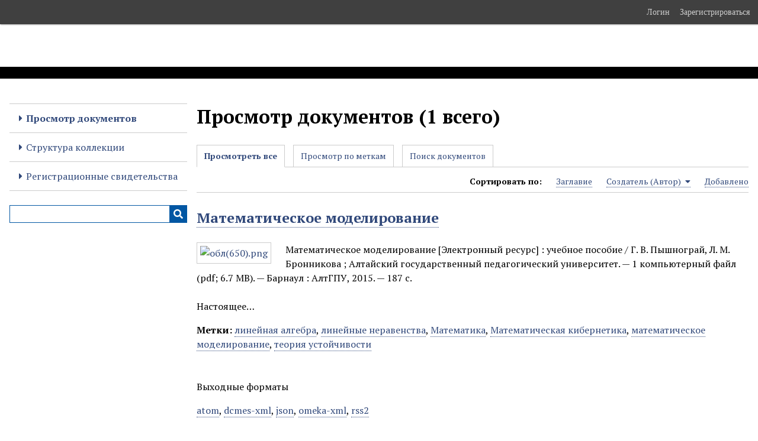

--- FILE ---
content_type: text/html; charset=utf-8
request_url: https://books.altspu.ru/items/browse?tag=%D1%82%D0%B5%D0%BE%D1%80%D0%B8%D1%8F+%D1%83%D1%81%D1%82%D0%BE%D0%B9%D1%87%D0%B8%D0%B2%D0%BE%D1%81%D1%82%D0%B8&sort_field=Dublin+Core%2CCreator
body_size: 4500
content:
<!DOCTYPE html>
<html lang="ru">
<head>
    <meta charset="utf-8">
    <meta name="viewport" content="width=device-width, initial-scale=1">
                    <title>Просмотр документов &middot; Электронные образовательные ресурсы АлтГПУ</title>

    <link rel="alternate" type="application/rss+xml" title="Лента RSS Omeka " href="/items/browse?tag=%D1%82%D0%B5%D0%BE%D1%80%D0%B8%D1%8F+%D1%83%D1%81%D1%82%D0%BE%D0%B9%D1%87%D0%B8%D0%B2%D0%BE%D1%81%D1%82%D0%B8&amp;sort_field=Dublin+Core%2CCreator&amp;output=rss2" /><link rel="alternate" type="application/atom+xml" title="Лента Atom Omeka " href="/items/browse?tag=%D1%82%D0%B5%D0%BE%D1%80%D0%B8%D1%8F+%D1%83%D1%81%D1%82%D0%BE%D0%B9%D1%87%D0%B8%D0%B2%D0%BE%D1%81%D1%82%D0%B8&amp;sort_field=Dublin+Core%2CCreator&amp;output=atom" />
    <!-- Plugin Stuff -->

    

    <!-- Stylesheets -->
    <link href="/plugins/GuestUser/views/public/css/guest-user.css?v=3.1.2" media="all" rel="stylesheet" type="text/css" >
<link href="/plugins/ShortcodeCarousel/views/public/css/jcarousel.responsive.css?v=3.1.2" media="all" rel="stylesheet" type="text/css" >
<link href="//fonts.googleapis.com/css?family=Arvo:400" media="screen" rel="stylesheet" type="text/css" >
<link href="/application/views/scripts/css/admin-bar.css?v=3.1.2" media="screen" rel="stylesheet" type="text/css" >
<link href="/application/views/scripts/css/iconfonts.css?v=3.1.2" media="all" rel="stylesheet" type="text/css" >
<link href="/application/views/scripts/css/public.css?v=3.1.2" media="all" rel="stylesheet" type="text/css" >
<link href="/themes/default/css/style.css?v=3.1.2" media="all" rel="stylesheet" type="text/css" >
<link href="//fonts.googleapis.com/css?family=PT+Serif:400,700,400italic,700italic" media="all" rel="stylesheet" type="text/css" ><style type="text/css" media="all">
<!--
#dublin-core-coverage {
display:none
}
-->
</style>
        <style>
        body {
            background-color: #FFFFFF;
            color: #000000;
        }
        #site-title a:link, #site-title a:visited,
        #site-title a:active, #site-title a:hover {
            color: #ffffff;
                    }
        a:link {
            color: #30487a;
        }
        a:visited {
            color: #5870a2;
        }
        a:hover, a:active, a:focus {
            color: #082052;
        }

        .button, button,
        input[type="reset"],
        input[type="submit"],
        input[type="button"],
        .pagination_next a,
        .pagination_previous a {
          background-color: #0257a3;
          color: #FFFFFF !important;
        }

        #search-form input[type="text"] {
            border-color: #0257a3        }

        #collection-items .item img,
        .browse .item-img,
        .browse .image,
        .browse #content .item img,
        .browse .item #content img,
        .browse .image img,
        #recent-items img.image {
            height: auto;
        }

        @media (max-width:768px) {
            #primary-nav li {
                background-color: #2a7fcb;
            }

            #primary-nav li ul li {
                background-color: #166bb7;
            }

            #primary-nav li li li {
                background-color: #00438f;
            }

            #primary-nav li a {
                color: #FFFFFF;
            }
        }
    </style>
    <!-- JavaScripts -->
    <script type="text/javascript" src="//ajax.googleapis.com/ajax/libs/jquery/3.6.0/jquery.min.js"></script>
<script type="text/javascript">
    //<!--
    window.jQuery || document.write("<script type=\"text\/javascript\" src=\"\/application\/views\/scripts\/javascripts\/vendor\/jquery.js?v=3.1.2\" charset=\"utf-8\"><\/script>")    //-->
</script>
<script type="text/javascript" src="//ajax.googleapis.com/ajax/libs/jqueryui/1.12.1/jquery-ui.min.js"></script>
<script type="text/javascript">
    //<!--
    window.jQuery.ui || document.write("<script type=\"text\/javascript\" src=\"\/application\/views\/scripts\/javascripts\/vendor\/jquery-ui.js?v=3.1.2\" charset=\"utf-8\"><\/script>")    //-->
</script>
<script type="text/javascript" src="/application/views/scripts/javascripts/vendor/jquery.ui.touch-punch.js"></script>
<script type="text/javascript">
    //<!--
    jQuery.noConflict();    //-->
</script>
<script type="text/javascript" src="/plugins/GuestUser/views/public/javascripts/guest-user.js?v=3.1.2"></script>
<script type="text/javascript" src="/plugins/ShortcodeCarousel/views/public/javascripts/jcarousel.responsive.js?v=3.1.2"></script>
<script type="text/javascript" src="/plugins/ShortcodeCarousel/views/public/javascripts/jquery.jcarousel.min.js?v=3.1.2"></script>
<script type="text/javascript" src="/themes/default/javascripts/vendor/modernizr.js?v=3.1.2"></script>
<!--[if (gte IE 6)&(lte IE 8)]><script type="text/javascript" src="/application/views/scripts/javascripts/vendor/selectivizr.js?v=3.1.2"></script><![endif]-->
<script type="text/javascript" src="/application/views/scripts/javascripts/vendor/respond.js?v=3.1.2"></script>
<script type="text/javascript" src="/application/views/scripts/javascripts/vendor/jquery-accessibleMegaMenu.js?v=3.1.2"></script>
<script type="text/javascript" src="/application/views/scripts/javascripts/globals.js?v=3.1.2"></script>
<script type="text/javascript" src="/themes/default/javascripts/default.js?v=3.1.2"></script></head>
<body class="admin-bar items browse">
    
    <div id="skipnav">
        <span class="spacer">&nbsp;</span>
        <a href="#content">Skip to main content</a>
    </div>
    <nav id="admin-bar">

<ul class="navigation">
    <li>
        <a id="menu-guest-user-login" href="/guest-user/user/login">Логин</a>
    </li>
    <li>
        <a id="menu-guest-user-register" href="/guest-user/user/register">Зарегистрироваться</a>
    </li>
</ul></nav>

        <header role="banner">
            <div id='guest-user-register-info'></div>            <div id="site-title"><a href="http://books.altspu.ru" >Электронные образовательные ресурсы АлтГПУ</a>
</div>
        </header>

        <div id="wrap">
            <button type="button" class="menu-button button">Menu</button>
            <nav id="primary-nav" role="navigation">
                <ul class="navigation">
    <li class="active">
        <a href="/items/browse">Просмотр документов</a>
    </li>
    <li>
        <a href="/collection-tree">Структура коллекции</a>
    </li>
    <li>
        <a href="https://old.altspu.ru/upssoiid/certificates/">Регистрационные свидетельства</a>
    </li>
</ul>                <div id="search-container" role="search">
                                        <form id="search-form" name="search-form" action="/search" aria-label="Поиск" method="get">    <input type="text" name="query" id="query" value="" title="Query" aria-label="Query" aria-labelledby="search-form query">            <input type="hidden" name="query_type" value="keyword" id="query_type">                <input type="hidden" name="record_types[]" value="Item">                <input type="hidden" name="record_types[]" value="File">                <input type="hidden" name="record_types[]" value="Collection">                <input type="hidden" name="record_types[]" value="Exhibit">                <button name="submit_search" id="submit_search" type="submit" value="Инициализировать выполнение" title="Инициализировать выполнение" class="button" aria-label="Инициализировать выполнение" aria-labelledby="search-form submit_search"><span class="icon" aria-hidden="true"></span></button></form>
                                    </div>
            </nav>
            <div id="content" role="main" tabindex="-1">
                
<h1>Просмотр документов (1 всего)</h1>

<nav class="items-nav navigation secondary-nav">
    <ul class="navigation">
    <li class="active">
        <a href="/items/browse">Просмотреть все</a>
    </li>
    <li>
        <a href="/items/tags">Просмотр по меткам</a>
    </li>
    <li>
        <a href="/items/search">Поиск документов</a>
    </li>
</ul></nav>




<div id="sort-links">
    <span class="sort-label">Сортировать по:</span><ul id="sort-links-list"><li  ><a href="/items/browse?tag=%D1%82%D0%B5%D0%BE%D1%80%D0%B8%D1%8F+%D1%83%D1%81%D1%82%D0%BE%D0%B9%D1%87%D0%B8%D0%B2%D0%BE%D1%81%D1%82%D0%B8&amp;sort_field=Dublin+Core%2CTitle" aria-label="Sort ascending Заглавие" title="Sort ascending">Заглавие <span role="presentation" class="sort-icon"></span></a></li><li class="sorting asc" ><a href="/items/browse?tag=%D1%82%D0%B5%D0%BE%D1%80%D0%B8%D1%8F+%D1%83%D1%81%D1%82%D0%BE%D0%B9%D1%87%D0%B8%D0%B2%D0%BE%D1%81%D1%82%D0%B8&amp;sort_field=Dublin+Core%2CCreator&amp;sort_dir=d" aria-label="Sorting ascending Создатель (Автор)" title="Sorting ascending">Создатель (Автор) <span role="presentation" class="sort-icon"></span></a></li><li  ><a href="/items/browse?tag=%D1%82%D0%B5%D0%BE%D1%80%D0%B8%D1%8F+%D1%83%D1%81%D1%82%D0%BE%D0%B9%D1%87%D0%B8%D0%B2%D0%BE%D1%81%D1%82%D0%B8&amp;sort_field=added" aria-label="Sort ascending Добавлено" title="Sort ascending">Добавлено <span role="presentation" class="sort-icon"></span></a></li></ul></div>


<div class="item hentry">
    <h2><a href="/document/27" class="permalink">Математическое моделирование</a></h2>
    <div class="item-meta">
        <div class="item-img">
        <a href="/document/27"><img src="http://books.altspu.ru/files/square_thumbnails/31/27/_[650].jpg" alt="обл(650).png" title="обл(650).png"></a>    </div>
    
        <div class="item-description">
        Математическое моделирование [Электронный ресурс] : учебное пособие / Г. В. Пышнограй, Л. М. Бронникова ; Алтайский государственный педагогический университет. — 1 компьютерный файл (pdf; 6.7 MB). — Барнаул : АлтГПУ, 2015. — 187 с.<br />
<br />
Настоящее…    </div>
    
        <div class="tags"><p><strong>Метки:</strong>
        <a href="/items/browse?tags=%D0%BB%D0%B8%D0%BD%D0%B5%D0%B9%D0%BD%D0%B0%D1%8F+%D0%B0%D0%BB%D0%B3%D0%B5%D0%B1%D1%80%D0%B0" rel="tag">линейная алгебра</a>, <a href="/items/browse?tags=%D0%BB%D0%B8%D0%BD%D0%B5%D0%B9%D0%BD%D1%8B%D0%B5+%D0%BD%D0%B5%D1%80%D0%B0%D0%B2%D0%B5%D0%BD%D1%81%D1%82%D0%B2%D0%B0" rel="tag">линейные неравенства</a>, <a href="/items/browse?tags=%D0%9C%D0%B0%D1%82%D0%B5%D0%BC%D0%B0%D1%82%D0%B8%D0%BA%D0%B0" rel="tag">Математика</a>, <a href="/items/browse?tags=%D0%9C%D0%B0%D1%82%D0%B5%D0%BC%D0%B0%D1%82%D0%B8%D1%87%D0%B5%D1%81%D0%BA%D0%B0%D1%8F+%D0%BA%D0%B8%D0%B1%D0%B5%D1%80%D0%BD%D0%B5%D1%82%D0%B8%D0%BA%D0%B0" rel="tag">Математическая кибернетика</a>, <a href="/items/browse?tags=%D0%BC%D0%B0%D1%82%D0%B5%D0%BC%D0%B0%D1%82%D0%B8%D1%87%D0%B5%D1%81%D0%BA%D0%BE%D0%B5+%D0%BC%D0%BE%D0%B4%D0%B5%D0%BB%D0%B8%D1%80%D0%BE%D0%B2%D0%B0%D0%BD%D0%B8%D0%B5" rel="tag">математическое моделирование</a>, <a href="/items/browse?tags=%D1%82%D0%B5%D0%BE%D1%80%D0%B8%D1%8F+%D1%83%D1%81%D1%82%D0%BE%D0%B9%D1%87%D0%B8%D0%B2%D0%BE%D1%81%D1%82%D0%B8" rel="tag">теория устойчивости</a></p>
    </div>
    
    <span class="Z3988" title="ctx_ver=Z39.88-2004&amp;rft_val_fmt=info%3Aofi%2Ffmt%3Akev%3Amtx%3Adc&amp;rfr_id=info%3Asid%2Fomeka.org%3Agenerator&amp;rft.creator=%D0%9F%D1%8B%D1%88%D0%BD%D0%BE%D0%B3%D1%80%D0%B0%D0%B9%2C+%D0%93%D1%80%D0%B8%D0%B3%D0%BE%D1%80%D0%B8%D0%B9+%D0%92%D0%BB%D0%B0%D0%B4%D0%B8%D0%BC%D0%B8%D1%80%D0%BE%D0%B2%D0%B8%D1%87&amp;rft.contributor=%D0%91%D1%80%D0%BE%D0%BD%D0%BD%D0%B8%D0%BA%D0%BE%D0%B2%D0%B0%2C+%D0%9B%D0%B0%D1%80%D0%B8%D1%81%D0%B0+%D0%9C%D0%B8%D1%85%D0%B0%D0%B9%D0%BB%D0%BE%D0%B2%D0%BD%D0%B0&amp;rft.subject=1.+%D0%9C%D0%B0%D1%82%D0%B5%D0%BC%D0%B0%D1%82%D0%B8%D0%BA%D0%B0.+2.+%D0%9C%D0%B0%D1%82%D0%B5%D0%BC%D0%B0%D1%82%D0%B8%D1%87%D0%B5%D1%81%D0%BA%D0%B0%D1%8F+%D0%BA%D0%B8%D0%B1%D0%B5%D1%80%D0%BD%D0%B5%D1%82%D0%B8%D0%BA%D0%B0.+3.+%D0%BC%D0%B0%D1%82%D0%B5%D0%BC%D0%B0%D1%82%D0%B8%D1%87%D0%B5%D1%81%D0%BA%D0%BE%D0%B5+%D0%BC%D0%BE%D0%B4%D0%B5%D0%BB%D0%B8%D1%80%D0%BE%D0%B2%D0%B0%D0%BD%D0%B8%D0%B5.+4.+%D0%BB%D0%B8%D0%BD%D0%B5%D0%B9%D0%BD%D0%B0%D1%8F+%D0%B0%D0%BB%D0%B3%D0%B5%D0%B1%D1%80%D0%B0.+5.+%D0%BB%D0%B8%D0%BD%D0%B5%D0%B9%D0%BD%D1%8B%D0%B5+%D0%BD%D0%B5%D1%80%D0%B0%D0%B2%D0%B5%D0%BD%D1%81%D1%82%D0%B2%D0%B0.+6.+%D1%82%D0%B5%D0%BE%D1%80%D0%B8%D1%8F+%D1%83%D1%81%D1%82%D0%BE%D0%B9%D1%87%D0%B8%D0%B2%D0%BE%D1%81%D1%82%D0%B8.&amp;rft.description=%D0%9C%D0%B0%D1%82%D0%B5%D0%BC%D0%B0%D1%82%D0%B8%D1%87%D0%B5%D1%81%D0%BA%D0%BE%D0%B5+%D0%BC%D0%BE%D0%B4%D0%B5%D0%BB%D0%B8%D1%80%D0%BE%D0%B2%D0%B0%D0%BD%D0%B8%D0%B5+%5B%D0%AD%D0%BB%D0%B5%D0%BA%D1%82%D1%80%D0%BE%D0%BD%D0%BD%D1%8B%D0%B9+%D1%80%D0%B5%D1%81%D1%83%D1%80%D1%81%5D+%3A+%D1%83%D1%87%D0%B5%D0%B1%D0%BD%D0%BE%D0%B5+%D0%BF%D0%BE%D1%81%D0%BE%D0%B1%D0%B8%D0%B5+%2F+%D0%93.+%D0%92.+%D0%9F%D1%8B%D1%88%D0%BD%D0%BE%D0%B3%D1%80%D0%B0%D0%B9%2C+%D0%9B.+%D0%9C.+%D0%91%D1%80%D0%BE%D0%BD%D0%BD%D0%B8%D0%BA%D0%BE%D0%B2%D0%B0+%3B+%D0%90%D0%BB%D1%82%D0%B0%D0%B9%D1%81%D0%BA%D0%B8%D0%B9+%D0%B3%D0%BE%D1%81%D1%83%D0%B4%D0%B0%D1%80%D1%81%D1%82%D0%B2%D0%B5%D0%BD%D0%BD%D1%8B%D0%B9+%D0%BF%D0%B5%D0%B4%D0%B0%D0%B3%D0%BE%D0%B3%D0%B8%D1%87%D0%B5%D1%81%D0%BA%D0%B8%D0%B9+%D1%83%D0%BD%D0%B8%D0%B2%D0%B5%D1%80%D1%81%D0%B8%D1%82%D0%B5%D1%82.+%E2%80%94+1+%D0%BA%D0%BE%D0%BC%D0%BF%D1%8C%D1%8E%D1%82%D0%B5%D1%80%D0%BD%D1%8B%D0%B9+%D1%84%D0%B0%D0%B9%D0%BB+%28pdf%3B+6.7+MB%29.+%E2%80%94+%D0%91%D0%B0%D1%80%D0%BD%D0%B0%D1%83%D0%BB+%3A+%D0%90%D0%BB%D1%82%D0%93%D0%9F%D0%A3%2C+2015.+%E2%80%94+187+%D1%81.%0D%0A%0D%0A%D0%9D%D0%B0%D1%81%D1%82%D0%BE%D1%8F%D1%89%D0%B5%D0%B5+%D1%83%D1%87%D0%B5%D0%B1%D0%BD%D0%BE%D0%B5+%D0%BF%D0%BE%D1%81%D0%BE%D0%B1%D0%B8%D0%B5+%D1%81%D0%BE%D0%B4%D0%B5%D1%80%D0%B6%D0%B8%D1%82+%D1%87%D0%B5%D1%82%D1%8B%D1%80%D0%B5+%D0%B3%D0%BB%D0%B0%D0%B2%D1%8B%3A+%D1%8D%D0%BB%D0%B5%D0%BC%D0%B5%D0%BD%D1%82%D1%8B+%D0%BC%D0%B0%D0%BA%D1%80%D0%BE%D1%8D%D0%BA%D0%BE%D0%BD%D0%BE%D0%BC%D0%B8%D1%87%D0%B5%D1%81%D0%BA%D0%BE%D0%B3%D0%BE+%D0%BF%D0%BE%D0%B4%D1%85%D0%BE%D0%B4%D0%B0%2C+%D0%BB%D0%B8%D0%BD%D0%B5%D0%B9%D0%BD%D0%B0%D1%8F+%D0%B0%D0%BB%D0%B3%D0%B5%D0%B1%D1%80%D0%B0%2C+%D1%81%D0%B8%D1%81%D1%82%D0%B5%D0%BC%D1%8B+%D0%BB%D0%B8%D0%BD%D0%B5%D0%B9%D0%BD%D1%8B%D1%85+%D0%BD%D0%B5%D1%80%D0%B0%D0%B2%D0%B5%D0%BD%D1%81%D1%82%D0%B2%2C+%D1%8D%D0%BB%D0%B5%D0%BC%D0%B5%D0%BD%D1%82%D1%8B+%D1%82%D0%B5%D0%BE%D1%80%D0%B8%D0%B8+%D1%83%D1%81%D1%82%D0%BE%D0%B9%D1%87%D0%B8%D0%B2%D0%BE%D1%81%D1%82%D0%B8.+%D0%93%D0%BB%D0%B0%D0%B2%D1%8B+%D1%80%D0%B0%D0%B7%D0%B1%D0%B8%D1%82%D1%8B+%D0%BD%D0%B0+%D1%80%D0%B0%D0%B7%D0%B4%D0%B5%D0%BB%D1%8B%2C+%D0%BA%D0%B0%D0%B6%D0%B4%D1%8B%D0%B9+%D0%B8%D0%B7+%D0%BA%D0%BE%D1%82%D0%BE%D1%80%D1%8B%D1%85+%D0%B2%D0%BA%D0%BB%D1%8E%D1%87%D0%B0%D0%B5%D1%82+%D0%BD%D0%B5%D0%BE%D0%B1%D1%85%D0%BE%D0%B4%D0%B8%D0%BC%D1%8B%D0%B9+%D0%BB%D0%B5%D0%BA%D1%86%D0%B8%D0%BE%D0%BD%D0%BD%D1%8B%D0%B9+%D0%BC%D0%B0%D1%82%D0%B5%D1%80%D0%B8%D0%B0%D0%BB%2C+%D1%81%D0%BE%D0%BF%D1%80%D0%BE%D0%B2%D0%BE%D0%B6%D0%B4%D0%B0%D0%B5%D0%BC%D1%8B%D0%B9%E2%80%A6&amp;rft.publisher=%D0%90%D0%BB%D1%82%D0%B0%D0%B9%D1%81%D0%BA%D0%B8%D0%B9+%D0%B3%D0%BE%D1%81%D1%83%D0%B4%D0%B0%D1%80%D1%81%D1%82%D0%B2%D0%B5%D0%BD%D0%BD%D1%8B%D0%B9+%D0%BF%D0%B5%D0%B4%D0%B0%D0%B3%D0%BE%D0%B3%D0%B8%D1%87%D0%B5%D1%81%D0%BA%D0%B8%D0%B9+%D1%83%D0%BD%D0%B8%D0%B2%D0%B5%D1%80%D1%81%D0%B8%D1%82%D0%B5%D1%82&amp;rft.date=23.11.2015&amp;rft.format=pdf%2C+exe&amp;rft.source=%D0%90%D0%BB%D1%82%D0%B0%D0%B9%D1%81%D0%BA%D0%B8%D0%B9+%D0%B3%D0%BE%D1%81%D1%83%D0%B4%D0%B0%D1%80%D1%81%D1%82%D0%B2%D0%B5%D0%BD%D0%BD%D1%8B%D0%B9+%D0%BF%D0%B5%D0%B4%D0%B0%D0%B3%D0%BE%D0%B3%D0%B8%D1%87%D0%B5%D1%81%D0%BA%D0%B8%D0%B9+%D1%83%D0%BD%D0%B8%D0%B2%D0%B5%D1%80%D1%81%D0%B8%D1%82%D0%B5%D1%82%2C+2015&amp;rft.language=%D1%80%D1%83%D1%81%D1%81%D0%BA%D0%B8%D0%B9&amp;rft.rights=%C2%A9%D0%90%D0%BB%D1%82%D0%B0%D0%B9%D1%81%D0%BA%D0%B8%D0%B9+%D0%B3%D0%BE%D1%81%D1%83%D0%B4%D0%B0%D1%80%D1%81%D1%82%D0%B2%D0%B5%D0%BD%D0%BD%D1%8B%D0%B9+%D0%BF%D0%B5%D0%B4%D0%B0%D0%B3%D0%BE%D0%B3%D0%B8%D1%87%D0%B5%D1%81%D0%BA%D0%B8%D0%B9+%D1%83%D0%BD%D0%B8%D0%B2%D0%B5%D1%80%D1%81%D0%B8%D1%82%D0%B5%D1%82%2C+2015&amp;rft.title=%D0%9C%D0%B0%D1%82%D0%B5%D0%BC%D0%B0%D1%82%D0%B8%D1%87%D0%B5%D1%81%D0%BA%D0%BE%D0%B5+%D0%BC%D0%BE%D0%B4%D0%B5%D0%BB%D0%B8%D1%80%D0%BE%D0%B2%D0%B0%D0%BD%D0%B8%D0%B5&amp;rft.type=%D0%A3%D1%87%D0%B5%D0%B1%D0%BD%D0%BE%D0%B5+%D0%BF%D0%BE%D1%81%D0%BE%D0%B1%D0%B8%D0%B5&amp;rft.identifier=http%3A%2F%2Fbooks.altspu.ru%2Fdocument%2F27" aria-hidden="true"></span>
    </div><!-- end class="item-meta" -->
</div><!-- end class="item hentry" -->


<div id="outputs">
    <span class="outputs-label">Выходные форматы</span>
                <p id="output-format-list">
        <a href="/items/browse?tag=%D1%82%D0%B5%D0%BE%D1%80%D0%B8%D1%8F+%D1%83%D1%81%D1%82%D0%BE%D0%B9%D1%87%D0%B8%D0%B2%D0%BE%D1%81%D1%82%D0%B8&amp;sort_field=Dublin+Core%2CCreator&amp;output=atom">atom</a>, <a href="/items/browse?tag=%D1%82%D0%B5%D0%BE%D1%80%D0%B8%D1%8F+%D1%83%D1%81%D1%82%D0%BE%D0%B9%D1%87%D0%B8%D0%B2%D0%BE%D1%81%D1%82%D0%B8&amp;sort_field=Dublin+Core%2CCreator&amp;output=dcmes-xml">dcmes-xml</a>, <a href="/items/browse?tag=%D1%82%D0%B5%D0%BE%D1%80%D0%B8%D1%8F+%D1%83%D1%81%D1%82%D0%BE%D0%B9%D1%87%D0%B8%D0%B2%D0%BE%D1%81%D1%82%D0%B8&amp;sort_field=Dublin+Core%2CCreator&amp;output=json">json</a>, <a href="/items/browse?tag=%D1%82%D0%B5%D0%BE%D1%80%D0%B8%D1%8F+%D1%83%D1%81%D1%82%D0%BE%D0%B9%D1%87%D0%B8%D0%B2%D0%BE%D1%81%D1%82%D0%B8&amp;sort_field=Dublin+Core%2CCreator&amp;output=omeka-xml">omeka-xml</a>, <a href="/items/browse?tag=%D1%82%D0%B5%D0%BE%D1%80%D0%B8%D1%8F+%D1%83%D1%81%D1%82%D0%BE%D0%B9%D1%87%D0%B8%D0%B2%D0%BE%D1%81%D1%82%D0%B8&amp;sort_field=Dublin+Core%2CCreator&amp;output=rss2">rss2</a>        </p>
    </div>


        </div><!-- end content -->

    </div><!-- end wrap -->


    <footer role="contentinfo">

        <div id="footer-text">
            <div style="text-align:center;">© 2024 <a href="http://www.altspu.ru/">ФГБОУ ВО "Алтайский государственный педагогический университет"</a></div>
<div style="text-align:center;"> </div>                        <p>Сайт работает на <a href="http://omeka.org">Omeka</a>.</p>
        </div>

        
    </footer><!-- end footer -->

    <script type="text/javascript">
    jQuery(document).ready(function () {
        Omeka.showAdvancedForm();
        Omeka.skipNav();
        Omeka.megaMenu('.no-touchevents #primary-nav');
        ThanksRoy.mobileMenu();
    });
    </script>

</body>
</html>
